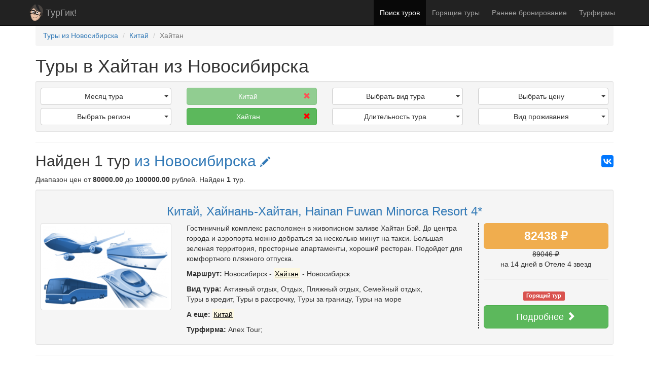

--- FILE ---
content_type: text/html; charset=UTF-8
request_url: https://turgeek.ru/turi/iz-novosibirsk/v-kitaj/hajtan
body_size: 6782
content:
<!DOCTYPE html>
<html lang="ru">
    <head>
        <meta charset="UTF-8">
        <meta http-equiv="X-UA-Compatible" content="IE=edge">
        <meta name="viewport" content="width=device-width, initial-scale=1">
        <meta name="csrf-param" content="_csrf">
<meta name="csrf-token" content="Ee1u4JfOoYVGZcxnr5Y0wCpZaLZEkLiZoGIwxnT_mEdo2x6C54Tn6HAS_yjczw2CUx8YmxSj9vjpGH_zPrHZdg==">
        <title>Туры в Хайтан из Новосибирска</title>
        <link rel="apple-touch-icon" sizes="57x57" href="/favicons/apple-touch-icon-57x57.png">
        <link rel="apple-touch-icon" sizes="60x60" href="/favicons/apple-touch-icon-60x60.png">
        <link rel="apple-touch-icon" sizes="72x72" href="/favicons/apple-touch-icon-72x72.png">
        <link rel="apple-touch-icon" sizes="76x76" href="/favicons/apple-touch-icon-76x76.png">
        <link rel="apple-touch-icon" sizes="114x114" href="/favicons/apple-touch-icon-114x114.png">
        <link rel="apple-touch-icon" sizes="120x120" href="/favicons/apple-touch-icon-120x120.png">
        <link rel="apple-touch-icon" sizes="144x144" href="/favicons/apple-touch-icon-144x144.png">
        <link rel="apple-touch-icon" sizes="152x152" href="/favicons/apple-touch-icon-152x152.png">
        <link rel="apple-touch-icon" sizes="180x180" href="/favicons/apple-touch-icon-180x180.png">
        <link rel="icon" type="image/png" href="/favicons/favicon-32x32.png" sizes="32x32">
        <link rel="icon" type="image/png" href="/favicons/favicon-194x194.png" sizes="194x194">
        <link rel="icon" type="image/png" href="/favicons/android-chrome-192x192.png" sizes="192x192">
        <link rel="icon" type="image/png" href="/favicons/favicon-16x16.png" sizes="16x16">
        <link rel="manifest" href="/manifest.json">
        <link rel="mask-icon" href="/favicons/safari-pinned-tab.svg" color="#d12020">
        <meta name="apple-mobile-web-app-title" content="ТурГик!">
        <meta name="application-name" content="ТурГик!">
        <meta name="msapplication-TileColor" content="#999999">
        <meta name="msapplication-TileImage" content="/favicons/mstile-144x144.png">
        <meta name="msapplication-config" content="/browserconfig.xml" />
        <meta name="theme-color" content="#222222">
        <meta name="description" content="Найден 1 тур в Хайтан из Новосибирска. Цена туров от 80000 рублей на 2026/2027 год">
<meta name="og:title">
<meta name="og:description" content="Найден 1 тур в Хайтан из Новосибирска. Цена туров от 80000 рублей на 2026/2027 год">
<meta name="og:image" content="https://turgeek.ru/assets/42b9b31b/thumb-turgeek_tur_placeholder.png">
<meta name="og:type" content="article">
<meta name="og:url" content="https://turgeek.ru/turi/iz-novosibirsk/v-kitaj/hajtan">
<link href="/turi/iz-novosibirsk/v-kitaj/hajtan" rel="canonical">
<link href="/assets/css-compress/ae7b7ad07db9e816b11a5eab651981b8.css?v=1674415158" rel="stylesheet">    </head>
    <body>
        <script>var s=document.createElement("script");s.async="true";s.type="text/javascript";s.src="https:////yastatic.net/share2/share.js";document.write(s.outerHTML);</script>                    <script type="text/javascript" > (function (d, w, c) { (w[c] = w[c] || []).push(function() { try { w.yaCounter40533855 = new Ya.Metrika({ id:40533855, clickmap:true, trackLinks:true, accurateTrackBounce:true, webvisor:true, trackHash:true }); } catch (e) { } }); var n = d.getElementsByTagName("script")[0], s = d.createElement("script"), f = function () { n.parentNode.insertBefore(s, n); }; s.type = "text/javascript"; s.async = true; s.src = "https://mc.yandex.ru/metrika/watch.js"; if (w.opera == "[object Opera]") { d.addEventListener("DOMContentLoaded", f, false); } else { f(); } })(document, window, "yandex_metrika_callbacks");</script> <noscript><div><img src="https://mc.yandex.ru/watch/40533855" style="position:absolute; left:-9999px;" alt="" /></div></noscript>
        
        <div class="wrap">
            <nav id="main_nav" class="navbar-inverse navbar-fixed-top navbar"><div class="container"><div class="navbar-header"><button type="button" class="navbar-toggle" data-toggle="collapse" data-target="#main_nav-collapse"><span class="sr-only">Toggle navigation</span>
<span class="icon-bar"></span>
<span class="icon-bar"></span>
<span class="icon-bar"></span></button><a class="navbar-brand" href="/">ТурГик!</a></div><div id="main_nav-collapse" class="collapse navbar-collapse"><ul id="w0" class="navbar-nav navbar-right nav"><li class="active"><a href="/turi/iz-novosibirsk">Поиск туров</a></li>
<li><a href="/goryachie-turi/iz-novosibirsk">Горящие туры</a></li>
<li><a href="/rannee-bronirovanie/iz-novosibirsk">Раннее бронирование</a></li>
<li><a href="/turfirmi/iz-novosibirsk">Турфирмы</a></li></ul></div></div></nav>
            <div class="container">
                <ol class="breadcrumb" itemscope="" itemtype="http://schema.org/BreadcrumbList"><li itemscope itemtype="http://schema.org/ListItem" itemprop="itemListElement"><a href="/turi/iz-novosibirsk" itemprop="item"><span itemprop="name">Туры из Новосибирска</span></a><meta itemprop="position" content="1" /></li>
<li itemscope itemtype="http://schema.org/ListItem" itemprop="itemListElement"><a href="/turi/iz-novosibirsk/v-kitaj" itemprop="item"><span itemprop="name">Китай</span></a><meta itemprop="position" content="2" /></li>
<li itemscope itemtype="http://schema.org/ListItem" itemprop="itemListElement"><a href="/turi/iz-novosibirsk/v-kitaj/hajtan" itemprop="item"><span itemprop="name">Хайтан</span></a><meta itemprop="position" content="3" /></li>
</ol>
                
                <div class="content">
                    <div class="content-internal frontend"><div class="tour-index tour-search" itemscope itemtype="http://schema.org/Product">
    
    
    <h1 itemprop="name">Туры в Хайтан из Новосибирска</h1>
    
    <p class="findedMobileString lead">Найден <b>1</b> тур <a href="#tours" class="btn btn-info btn-lg">Показать</a></p>

    <div class="well well-sm tour-filter">
        <div class="row">
            <div class="col-sm-3">
                                    <div class="dropdown">
                        <button class="btn btn-default dropdown-toggle" type="button" id="dropdownMenuFilterCalendar" data-toggle="dropdown" aria-haspopup="true" aria-expanded="false">
                            <span class="caret"></span>
                            Месяц тура
                        </button>
                        <ul class="dropdown-menu" aria-labelledby="dropdownMenuFilterCalendar">
                                                            <li><a href="/turi/iz-novosibirsk/v-kitaj/hajtan/na-anvar-2026">Январь 2026</a></li>
                                                            <li><a href="/turi/iz-novosibirsk/v-kitaj/hajtan/na-fevral-2026">Февраль 2026</a></li>
                                                            <li><a href="/turi/iz-novosibirsk/v-kitaj/hajtan/na-mart-2026">Март 2026</a></li>
                                                            <li><a href="/turi/iz-novosibirsk/v-kitaj/hajtan/na-aprel-2026">Апрель 2026</a></li>
                                                            <li><a href="/turi/iz-novosibirsk/v-kitaj/hajtan/na-maj-2026">Май 2026</a></li>
                                                            <li><a href="/turi/iz-novosibirsk/v-kitaj/hajtan/na-iun-2026">Июнь 2026</a></li>
                                                            <li><a href="/turi/iz-novosibirsk/v-kitaj/hajtan/na-iul-2026">Июль 2026</a></li>
                                                            <li><a href="/turi/iz-novosibirsk/v-kitaj/hajtan/na-avgust-2026">Август 2026</a></li>
                                                            <li><a href="/turi/iz-novosibirsk/v-kitaj/hajtan/na-sentabr-2026">Сентябрь 2026</a></li>
                                                            <li><a href="/turi/iz-novosibirsk/v-kitaj/hajtan/na-oktabr-2026">Октябрь 2026</a></li>
                                                            <li><a href="/turi/iz-novosibirsk/v-kitaj/hajtan/na-noabr-2026">Ноябрь 2026</a></li>
                                                            <li><a href="/turi/iz-novosibirsk/v-kitaj/hajtan/na-dekabr-2026">Декабрь 2026</a></li>
                                                            <li><a href="/turi/iz-novosibirsk/v-kitaj/hajtan/na-anvar-2027">Январь 2027</a></li>
                                                    </ul>
                    </div>
                
                                    <div class="dropdown">
                        <button class="btn btn-default dropdown-toggle" type="button" id="dropdownMenuFilterRegion" data-toggle="dropdown" aria-haspopup="true" aria-expanded="false">
                            <span class="caret"></span>
                            Выбрать регион
                        </button>
                        <ul class="dropdown-menu" aria-labelledby="dropdownMenuFilterRegion">
                                                            <li><a href="/turi/iz-novosibirsk/po-azia/v-kitaj/hajtan"><b>Азия</b></a>                                    <ul>
                                                                            <li><a href="/turi/iz-novosibirsk/po-azia/hajnan/v-kitaj/hajtan">Хайнань</a></li>
                                                                        </ul>
                                </li>
                                                    </ul>
                    </div>
                            </div>
            <div class="col-sm-3">
                                    <a class="btn btn-success btnFilterSelected disabled" href="/turi/iz-novosibirsk/v-kitaj/hajtan">
                        <span class="glyphicon glyphicon-remove" style="color: red"></span>
                        Китай                    </a>
                
                                    <a class="btn btn-success btnFilterSelected" href="/turi/iz-novosibirsk/v-kitaj">
                        <span class="glyphicon glyphicon-remove" style="color: red"></span>
                        Хайтан                    </a>
                            </div>
            <div class="col-sm-3">
                                    <div class="dropdown">
                        <button class="btn btn-default dropdown-toggle" type="button" id="dropdownMenuFilterType" data-toggle="dropdown" aria-haspopup="true" aria-expanded="false">
                            <span class="caret"></span>
                            Выбрать вид тура
                        </button>
                        <ul class="dropdown-menu" aria-labelledby="dropdownMenuFilterType">
                                                            <li><a href="/turi/iz-novosibirsk/aktivnyj-otdyh/v-kitaj/hajtan">Активный отдых</a></li>
                                                            <li><a href="/turi/iz-novosibirsk/otdyh/v-kitaj/hajtan">Отдых</a></li>
                                                            <li><a href="/turi/iz-novosibirsk/plaznyj-otdyh/v-kitaj/hajtan">Пляжный отдых</a></li>
                                                            <li><a href="/turi/iz-novosibirsk/semejnyj-otdyh/v-kitaj/hajtan">Семейный отдых</a></li>
                                                            <li><a href="/turi/iz-novosibirsk/tury-v-kredit/v-kitaj/hajtan">Туры в кредит</a></li>
                                                            <li><a href="/turi/iz-novosibirsk/tury-v-rassrocku/v-kitaj/hajtan">Туры в рассрочку</a></li>
                                                            <li><a href="/turi/iz-novosibirsk/tury-za-granicu/v-kitaj/hajtan">Туры за границу</a></li>
                                                            <li><a href="/turi/iz-novosibirsk/tury-na-more/v-kitaj/hajtan">Туры на море</a></li>
                                                    </ul>
                    </div>
                
                                    <div class="dropdown">
                        <button class="btn btn-default dropdown-toggle" type="button" id="dropdownMenuFilterDuration" data-toggle="dropdown" aria-haspopup="true" aria-expanded="false">
                            <span class="caret"></span>
                            Длительность тура
                        </button>
                        <ul class="dropdown-menu" aria-labelledby="dropdownMenuFilterDuration">
                                                            <li><a href="/turi/iz-novosibirsk/v-kitaj/hajtan/i-na-2-nedeli">На две недели</a></li>
                                                    </ul>
                    </div>
                            </div>
            <div class="col-sm-3">
                                    <div class="dropdown">
                        <button class="btn btn-default dropdown-toggle" type="button" id="dropdownMenuFilterPrice" data-toggle="dropdown" aria-haspopup="true" aria-expanded="false">
                            <span class="caret"></span>
                            Выбрать цену
                        </button>
                        <ul class="dropdown-menu" aria-labelledby="dropdownMenuFilterPrice">
                                                            <li><a href="/turi/iz-novosibirsk/v-kitaj/hajtan/ot-80000-do-100000-rublej">От 80000 до 100000 рублей</a></li>
                                                    </ul>
                    </div>
                
                                    <div class="dropdown">
                        <button class="btn btn-default dropdown-toggle" type="button" id="dropdownMenuFilterHotel" data-toggle="dropdown" aria-haspopup="true" aria-expanded="false">
                            <span class="caret"></span>
                            Вид проживания
                        </button>
                        <ul class="dropdown-menu" aria-labelledby="dropdownMenuFilterHotel">
                                                            <li><a href="/turi/iz-novosibirsk/v-kitaj/hajtan/s-otel-4-zvezdy">Отель 4 звезды</a></li>
                                                    </ul>
                    </div>
                
            </div>
        </div>
    </div>
    
    <hr />
    
    <div>
        <div class="ya-share2 yaShareHeight pull-right" data-services="vkontakte,facebook,gplus" data-counter=""></div>
        <h2>
            Найден 1 тур            <a id="btnDropdownMenuLocationAll" href="#">из Новосибирска <i class="glyphicon glyphicon-pencil changeLocationIcon"></i></a>        </h2>
        
                    <div class="tour-filter">
                <div class="dropdown">
                    <ul id="dropdownMenuLocationAll" class="dropdown-menu">
                                            </ul>
                </div>
            </div>
                
                <p>
            <span itemprop="offers" itemscope itemtype="http://schema.org/AggregateOffer">
                Диапазон цен
                от <b itemprop="lowPrice">80000.00</b>
                до <b itemprop="highPrice">100000.00</b> <span itemprop="priceCurrency" content="RUB">рублей</span>.
                Найден <b itemprop="offerCount">1</b> тур.
            </span>
        </p>
                
        <a id="tours" class="hashMargin"></a>
        
                    <div class="tour-list">
                                                        <article class="well well-sm">
                                                <h3 class="text-center">
                            <a href="/goryachie-turi/iz-novosibirsk/v-kitaj/tur-2456">Китай, Хайнань-Хайтан, Hainan Fuwan Minorca Resort 4*</a>
                                                    </h3>
                        <div class="row">
                            <div class="col-sm-3 text-center">
                                <div style="margin-bottom: 10px;">
                                    <a href="/goryachie-turi/iz-novosibirsk/v-kitaj/tur-2456">
                                        <img src="/assets/42b9b31b/thumb-turgeek_tur_placeholder.png" itemprop="image" class="img-thumbnail" alt="Тур: Китай, Хайнань-Хайтан, Hainan Fuwan Minorca Resort 4*" />
                                                                            </a>
                                </div>
                            </div>
                            <div class="col-sm-6">
                                <p>Гостиничный комплекс расположен в живописном заливе Хайтан Бэй. До центра города и аэропорта можно добраться за несколько минут на такси. Большая зеленая территория, просторные апартаменты, хороший ресторан. Подойдет для комфортного пляжного отпуска.</p>
                                <p><b>Маршрут:</b> <span class="text-nowrap">Новосибирск</span> - <span class="text-nowrap"><u><mark>Хайтан</mark></u></span> - <span class="text-nowrap">Новосибирск</span> </p>
                                <p><b>Вид тура:</b> <span class="text-nowrap">Активный отдых</span>, <span class="text-nowrap">Отдых</span>, <span class="text-nowrap">Пляжный отдых</span>, <span class="text-nowrap">Семейный отдых</span>, <span class="text-nowrap">Туры в кредит</span>, <span class="text-nowrap">Туры в рассрочку</span>, <span class="text-nowrap">Туры за границу</span>, <span class="text-nowrap">Туры на море</span></p>
                                                                    <p><b>А еще: </b> <span class="text-nowrap"><u><mark>Китай</mark></u></span></p>
                                                                <p><b>Турфирма:</b> Anex Tour; <!--<span class="text-nowrap"><b>Тур обновлен:</b> <time datetime="2018-06-28T10:53:41+00:00">28.06.2018 в 13:53</time></span>--></p>
                            </div>
                            <div class="col-sm-3">
                                <div style="border-left: #000 1px dashed; min-height: 180px; padding-left: 10px;">
                                    <div class="label label-warning" style="font-size: 23px; line-height: 40px; display: block">
                                        82438 ₽
                                    </div>
                                                                            <div class="text-center">
                                            <s>89046 ₽</s>
                                        </div>
                                                                        <div class="text-center">
                                        <span class="text-nowrap">на 14 дней</span> <span class="text-nowrap"> в
                                        Отеле 4 звезд                                        </span>
                                    </div>
                                    <hr />
                                    <div class="text-center">
                                                                                    <span class="label label-danger">Горящий тур</span>
                                                                                    &nbsp;
                                                                            </div>
                                    <div class="text-center" style="font-size: 24px; margin-top: 10px">
                                        <a class="btn btn-success btn-lg" href="/goryachie-turi/iz-novosibirsk/v-kitaj/tur-2456" style="display: block">Подробнее <i class="glyphicon glyphicon-chevron-right"></i></a>
                                    </div>
                                </div>
                            </div>
                        </div>
                    </article>
                                
                
                <div class="text-right">
                                    </div>
            </div>
        
        
        <hr />
        
        <h2>О выбранном направлении</h2>
        <div class="clearfix" style="min-height: 200px;">
                        <div class="pull-right" style="width: 150px; height: 200px; margin-left: 10px;">
                <h3 class="text-center noMarginTop">Погода</h3>
                <div style="width: 150px; height: 150px;">
                    <a href="https://clck.yandex.ru/redir/dtype=stred/pid=7/cid=1228/*https://pogoda.yandex.ru/114943" target="_blank" rel="noreferrer noopener"><img src="//info.weather.yandex.net/114943/4.ru.png?domain=ru" border="0" alt="Яндекс.Погода"/><img width="1" height="1" src="https://clck.yandex.ru/click/dtype=stred/pid=7/cid=1227/*https://img.yandex.ru/i/pix.gif" alt="Погода в Хайтан на 20.01.2026" border="0"/></a>
                </div>
            </div>
                                    <p itemprop="description">Найден 1 тур в Хайтан из Новосибирска. Цена туров от 80000 рублей на 2026/2027 год</p>
        </div>
            </div>
    
                    
            </div>


<div id="blueimp-gallery" class="blueimp-gallery blueimp-gallery-controls" data-use-bootstrap-modal="false">
        <div class="slides"></div>
        <h3 class="title"></h3>
    <a class="prev">‹</a>
    <a class="next">›</a>
    <a class="close">×</a>
    <a class="play-pause"></a>
    <ol class="indicator"></ol>
        <div class="modal fade">
        <div class="modal-dialog">
            <div class="modal-content">
                <div class="modal-header">
                    <button type="button" class="close" aria-hidden="true">&times;</button>
                    <h4 class="modal-title"></h4>
                </div>
                <div class="modal-body next"></div>
                <div class="modal-footer">
                    <button type="button" class="btn btn-default pull-left prev">
                        <i class="glyphicon glyphicon-chevron-left"></i>
                        Previous
                    </button>
                    <button type="button" class="btn btn-primary next">
                        Next
                        <i class="glyphicon glyphicon-chevron-right"></i>
                    </button>
                </div>
            </div>
        </div>
    </div>
</div></div>                </div>
            </div>
        </div>
		
<div id="tgAcceptBlock" class="alert alert-info" style="position: fixed; bottom: 30px; right: 10px; margin-left: 10px; z-index: 10000; display: none;">
    <h6 style="font-size: 13px">На сайте turgeek.ru используются файлы cookie</h6>
    <p style="font-size: 11px">
        Оставаясь на turgeek.ru вы принимаете
        <a target="_blank" rel="noreferrer noopener" href="/legal/term-of-service"><b>Условия использования сайта</b></a> и
        <a target="_blank" rel="noreferrer noopener" href="/legal/privacy-policy"><b>Политику обработки персональных данных</b></a>.
    </p>
    <button id="tgAcceptBtn" class="btn btn-danger">Подтвердить</button>
</div>
<script>
    function setCookie(name,value,days) {var expires = "";if (days) {var date = new Date();date.setTime(date.getTime() + (days*24*60*60*1000));expires = "; expires=" + date.toUTCString();}document.cookie = name + "=" + (value || "")  + expires + "; path=/";}
    function getCookie(name) {var nameEQ = name + "=";var ca = document.cookie.split(';');for(var i=0;i < ca.length;i++) {var c = ca[i];while (c.charAt(0)==' ') c = c.substring(1,c.length);if (c.indexOf(nameEQ) == 0) return c.substring(nameEQ.length,c.length);}return null;}
    window.addEventListener('load', function (){
        setTimeout(function () {
            if(getCookie('tg_accept') !== '1') {
                $('#tgAcceptBlock').slideDown();
            }
            $('#tgAcceptBtn').click(function (){
                setCookie('tg_accept', 1, 7300);
                $('#tgAcceptBlock').slideUp();
            });
        }, 3000);
    });
</script>

        <footer class="footer">
            <div class="container">
                <div class="row">
                    <div class="col-sm-4">
                        <h4>Путешественникам</h4>
                        <ul class="list-unstyled">
                            <li><a href="/turi/iz-novosibirsk">Поиск туров</a></li>
                            <li><a href="/goryachie-turi/iz-novosibirsk">Горящие туры</a></li>
                            <li><a href="/rannee-bronirovanie/iz-novosibirsk">Раннее бронирование</a></li>
                                                        <li><a href="/turfirmi/iz-novosibirsk">Турфирмы</a></li>
                        </ul>
                    </div>
                    <div class="col-sm-4">
                        <h4>Турфирмам</h4>
                        <ul class="list-unstyled">
                            <li><a href="/user/login" rel="nofollow">Вход для турфирм</a></li>
                            <li><a href="/site/for-agency">Размещение туров на ТурГик!</a></li>
                        </ul>
                    </div>
                    <div class="col-sm-4">
                        <h4>О ТурГик!</h4>
                        <ul class="list-unstyled">
                            <li><a href="/site/about">Кто такой ТурГик?</a></li>
                            <li><a href="/legal">Правовая информация</a></li>
                        </ul>
                        <div itemscope itemtype="http://schema.org/Organization">
                            <link itemprop="url" href="https://turgeek.ru/">
                            <meta itemprop="logo" content="https://turgeek.ru/favicons/android-chrome-192x192.png" />
                            <meta itemprop="name" content="ТурГик!" />
                            <meta itemprop="address" content="Россия" />
                            <meta itemprop="telephone" content="+7 911 700-92-26" />
                            <a itemprop="sameAs" href="https://vk.com/turgeek" target="_blank" rel="noreferrer noopener"><img src="/css/img/social/logo_vk.png" alt="ТурГик! Вконтакте" /></a>
                        </div>
                        <div itemscope itemtype="http://schema.org/WebSite">
                            <p>Информация на <b itemprop="name">TurGeek.ru</b> не является офертой!</p>
                            <p>&copy; <b itemprop="alternateName"><a itemprop="url" href="https://turgeek.ru/">ТурГик!</a></b> 2015 - 2026 | <b>18+</b></p>
                        </div>
                    </div>
                </div>
            </div>
        </footer>

        <script src="/assets/js-compress/6fc6a6112cde99931e01cb51e4b28d5c.js?v=1674415158"></script>
<script>jQuery(function ($) {
initTourIndex({"dropdownMenuLocationAll":"<li class=\"\"><a href=\"\/turi\/iz-volgograd\/v-kitaj\/hajtan\">Поиск туров из Волгограда<\/a><\/li><li class=\"\"><a href=\"\/turi\/iz-voronez\/v-kitaj\/hajtan\">Поиск туров из Воронежа<\/a><\/li><li class=\"\"><a href=\"\/turi\/iz-ekaterinburg\/v-kitaj\/hajtan\">Поиск туров из Екатеринбурга<\/a><\/li><li class=\"\"><a href=\"\/turi\/iz-irkutsk\/v-kitaj\/hajtan\">Поиск туров из Иркутска<\/a><\/li><li class=\"\"><a href=\"\/turi\/iz-kazan\/v-kitaj\/hajtan\">Поиск туров из Казани<\/a><\/li><li class=\"\"><a href=\"\/turi\/iz-kaliningrad\/v-kitaj\/hajtan\">Поиск туров из Калининграда<\/a><\/li><li class=\"\"><a href=\"\/turi\/iz-krasnodar\/v-kitaj\/hajtan\">Поиск туров из Краснодара<\/a><\/li><li class=\"\"><a href=\"\/turi\/iz-krasnoarsk\/v-kitaj\/hajtan\">Поиск туров из Красноярска<\/a><\/li><li class=\"\"><a href=\"\/turi\/iz-kurgan\/v-kitaj\/hajtan\">Поиск туров из Кургана<\/a><\/li><li class=\"\"><a href=\"\/turi\/iz-moskva\/v-kitaj\/hajtan\">Поиск туров из Москвы<\/a><\/li><li class=\"\"><a href=\"\/turi\/iz-niznij-novgorod\/v-kitaj\/hajtan\">Поиск туров из Нижнего Новгорода<\/a><\/li><li class=\"active\"><a href=\"\/turi\/iz-novosibirsk\/v-kitaj\/hajtan\">Поиск туров из Новосибирска<\/a><\/li><li class=\"\"><a href=\"\/turi\/iz-omsk\/v-kitaj\/hajtan\">Поиск туров из Омска<\/a><\/li><li class=\"\"><a href=\"\/turi\/iz-orenburg\/v-kitaj\/hajtan\">Поиск туров из Оренбурга<\/a><\/li><li class=\"\"><a href=\"\/turi\/iz-perm\/v-kitaj\/hajtan\">Поиск туров из Перми<\/a><\/li><li class=\"\"><a href=\"\/turi\/iz-pskov\/v-kitaj\/hajtan\">Поиск туров из Пскова<\/a><\/li><li class=\"\"><a href=\"\/turi\/iz-rostov-na-donu\/v-kitaj\/hajtan\">Поиск туров из Ростова-на-Дону<\/a><\/li><li class=\"\"><a href=\"\/turi\/iz-samara\/v-kitaj\/hajtan\">Поиск туров из Самары<\/a><\/li><li class=\"\"><a href=\"\/turi\/iz-spb\/v-kitaj\/hajtan\">Поиск туров из Санкт-Петербурга<\/a><\/li><li class=\"\"><a href=\"\/turi\/iz-saratov\/v-kitaj\/hajtan\">Поиск туров из Саратова<\/a><\/li><li class=\"\"><a href=\"\/turi\/iz-tver\/v-kitaj\/hajtan\">Поиск туров из Твери<\/a><\/li><li class=\"\"><a href=\"\/turi\/iz-tumen\/v-kitaj\/hajtan\">Поиск туров из Тюмени<\/a><\/li><li class=\"\"><a href=\"\/turi\/iz-ufa\/v-kitaj\/hajtan\">Поиск туров из Уфы<\/a><\/li><li class=\"\"><a href=\"\/turi\/iz-hanty-mansijsk\/v-kitaj\/hajtan\">Поиск туров из Ханты-Мансийска<\/a><\/li><li class=\"\"><a href=\"\/turi\/iz-celabinsk\/v-kitaj\/hajtan\">Поиск туров из Челябинска<\/a><\/li>"})
});</script>    </body>
</html>
